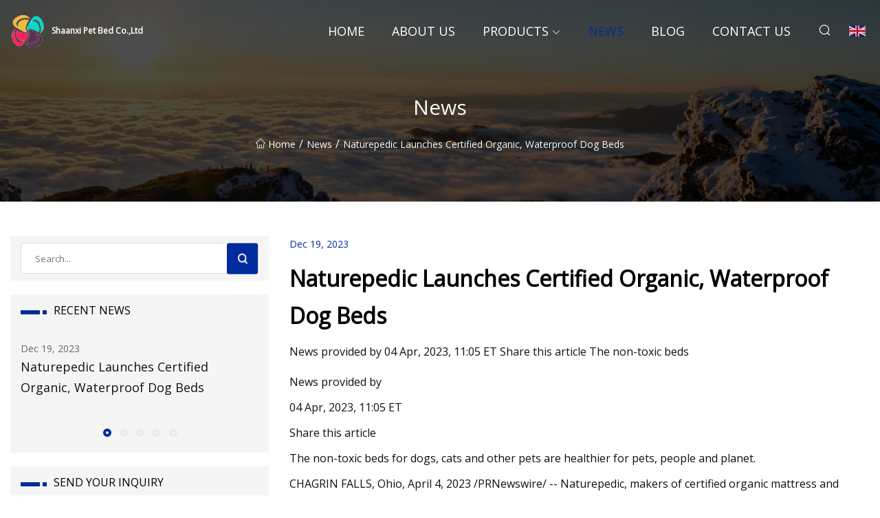

--- FILE ---
content_type: text/html; charset=utf-8
request_url: https://www.nvotek-hd.com/news/naturepedic-launches-certified-organic-waterproof-dog-beds.html
body_size: 5055
content:
<!doctype html>
<html lang="en">
<head>
<meta charset="utf-8" />
<title>Naturepedic Launches Certified Organic, Waterproof Dog Beds - Shaanxi Pet Bed Co.,Ltd</title>
<meta name="description" content="Naturepedic Launches Certified Organic, Waterproof Dog Beds" />
<meta name="keywords" content="Naturepedic Launches Certified Organic, Waterproof Dog Beds" />
<meta name="viewport" content="width=device-width, initial-scale=1.0" />
<meta name="application-name" content="Shaanxi Pet Bed Co.,Ltd" />
<meta name="twitter:card" content="summary" />
<meta name="twitter:title" content="Naturepedic Launches Certified Organic, Waterproof Dog Beds - Shaanxi Pet Bed Co.,Ltd" />
<meta name="twitter:description" content="Naturepedic Launches Certified Organic, Waterproof Dog Beds" />
<meta name="twitter:image" content="https://www.nvotek-hd.com/uploadimg/3430457479.png" />
<meta http-equiv="X-UA-Compatible" content="IE=edge" />
<meta property="og:site_name" content="Shaanxi Pet Bed Co.,Ltd" />
<meta property="og:type" content="article" />
<meta property="og:title" content="Naturepedic Launches Certified Organic, Waterproof Dog Beds - Shaanxi Pet Bed Co.,Ltd" />
<meta property="og:description" content="Naturepedic Launches Certified Organic, Waterproof Dog Beds" />
<meta property="og:url" content="https://www.nvotek-hd.com/news/naturepedic-launches-certified-organic-waterproof-dog-beds.html" />
<meta property="og:image" content="https://www.nvotek-hd.com/uploadimg/3430457479.png" />
<link href="https://www.nvotek-hd.com/news/naturepedic-launches-certified-organic-waterproof-dog-beds.html" rel="canonical" />
<link href="https://www.nvotek-hd.com/uploadimg/icons3430457479.png" rel="shortcut icon" type="image/x-icon" />
<link href="https://fonts.googleapis.com" rel="preconnect" />
<link href="https://fonts.gstatic.com" rel="preconnect" crossorigin />
<link href="https://fonts.googleapis.com/css2?family=Open+Sans&display=swap" rel="stylesheet" />
<link href="/themes/sydney/toast.css" rel="stylesheet" />
<link href="/themes/sydney/swiper.min.css" rel="stylesheet" />
<link href="/themes/sydney/blue/style.css" rel="stylesheet" />
<link href="/themes/sydney/blue/page.css" rel="stylesheet" />
<script type="application/ld+json">
[{
"@context": "https://schema.org/",
"@type": "BreadcrumbList",
"itemListElement": [{
"@type": "ListItem",
"name": "Home",
"position": 1,
"item": "https://www.nvotek-hd.com/"},{
"@type": "ListItem",
"name": "News",
"position": 2,
"item": "https://www.nvotek-hd.com/news.html"},{
"@type": "ListItem",
"name": "Naturepedic Launches Certified Organic, Waterproof Dog Beds",
"position": 3,
"item": "https://www.nvotek-hd.com/news/naturepedic-launches-certified-organic-waterproof-dog-beds.html"}]},{
"@context": "http://schema.org",
"@type": "NewsArticle",
"mainEntityOfPage": {
"@type": "WebPage",
"@id": "https://www.nvotek-hd.com/news/naturepedic-launches-certified-organic-waterproof-dog-beds.html"},
"headline": "Shaanxi Pet Bed Co.,Ltd",
"image": {
"@type": "ImageObject",
"url": "https://www.nvotek-hd.com"},
"datePublished": "12/19/2023 12:00:00 AM",
"dateModified": "12/19/2023 12:00:00 AM",
"author": {
"@type": "Organization",
"name": "Shaanxi Pet Bed Co.,Ltd",
"url": "https://www.nvotek-hd.com/"},
"publisher": {
"@type": "Organization",
"name": "nvotek-hd.com",
"logo": {
"@type": "ImageObject",
"url": "https://www.nvotek-hd.com/uploadimg/3430457479.png"}},
"description": "Naturepedic Launches Certified Organic, Waterproof Dog Beds"
}]
</script>
</head>
<body class="index">
<!-- header -->
<header>
  <div class="container">
    <div class="head-logo"><a href="/" title="Shaanxi Pet Bed Co.,Ltd"><img src="/uploadimg/3430457479.png" width="50" height="50" class="logo" alt="Shaanxi Pet Bed Co.,Ltd"><span>Shaanxi Pet Bed Co.,Ltd</span></a></div>
    <div class="menu-btn"><em></em><em></em><em></em></div>
    <div class="head-content">
      <nav class="nav">
        <ul>
          <li><a href="/">Home</a></li>
          <li><a href="/about-us.html">About us</a></li>
          <li><a href="/products.html">Products</a><em class="iconfont icon-xiangxia"></em>
            <ul class="submenu">
              <li><a href="/pet-bed.html">Pet Bed</a></li>
              <li><a href="/cat-bed.html">Cat Bed</a></li>
              <li><a href="/dog-bed.html">Dog Bed</a></li>
              <li><a href="/pet-house.html">Pet House</a></li>
              <li><a href="/cat-house.html">Cat House</a></li>
              <li><a href="/dog-house.html">Dog House</a></li>
              <li><a href="/pet-mattress.html">Pet Mattress</a></li>
              <li><a href="/cat-mattress.html">Cat Mattress</a></li>
              <li><a href="/dog-mattress.html">Dog Mattress</a></li>
              <li><a href="/cat-tower.html">Cat Tower</a></li>
              <li><a href="/solid-wood.html">Solid Wood</a></li>
              <li><a href="/particleboard.html">Particleboard</a></li>
              <li><a href="/pet-toy.html">Pet Toy</a></li>
              <li><a href="/cat-toy.html">Cat Toy</a></li>
              <li><a href="/dog-toy.html">Dog Toy</a></li>
            </ul>
          </li>
          <li class="active"><a href="/news.html">News</a></li>
          <li><a href="/blog.html">Blog</a></li>
          <li><a href="/contact-us.html">Contact us</a></li>
        </ul>
      </nav>
      <div class="head-search"><em class="iconfont icon-sousuo"></em></div>
      <div class="search-input">
        <input type="text" placeholder="Click Search" id="txtSearch" autocomplete="off">
        <div class="search-btn" onClick="SearchProBtn()"><em class="iconfont icon-sousuo" aria-hidden="true"></em></div>
      </div>
      <div class="languagelist">
        <div title="Language" class="languagelist-icon"><span>Language</span></div>
        <div class="languagelist-drop"><span class="languagelist-arrow"></span>
          <ul class="languagelist-wrap">
             <li class="languagelist-active"><a href="https://www.nvotek-hd.com/news/naturepedic-launches-certified-organic-waterproof-dog-beds.html"><img src="/themes/sydney/images/language/en.png" width="24" height="16" alt="English" title="en">English</a></li>
                                    <li>
                                        <a href="https://fr.nvotek-hd.com/news/naturepedic-launches-certified-organic-waterproof-dog-beds.html">
                                            <img src="/themes/sydney/images/language/fr.png" width="24" height="16" alt="Français" title="fr">
                                            Français
                                        </a>
                                    </li>
                                    <li>
                                        <a href="https://de.nvotek-hd.com/news/naturepedic-launches-certified-organic-waterproof-dog-beds.html">
                                            <img src="/themes/sydney/images/language/de.png" width="24" height="16" alt="Deutsch" title="de">
                                            Deutsch
                                        </a>
                                    </li>
                                    <li>
                                        <a href="https://es.nvotek-hd.com/news/naturepedic-launches-certified-organic-waterproof-dog-beds.html">
                                            <img src="/themes/sydney/images/language/es.png" width="24" height="16" alt="Español" title="es">
                                            Español
                                        </a>
                                    </li>
                                    <li>
                                        <a href="https://it.nvotek-hd.com/news/naturepedic-launches-certified-organic-waterproof-dog-beds.html">
                                            <img src="/themes/sydney/images/language/it.png" width="24" height="16" alt="Italiano" title="it">
                                            Italiano
                                        </a>
                                    </li>
                                    <li>
                                        <a href="https://pt.nvotek-hd.com/news/naturepedic-launches-certified-organic-waterproof-dog-beds.html">
                                            <img src="/themes/sydney/images/language/pt.png" width="24" height="16" alt="Português" title="pt">
                                            Português
                                        </a>
                                    </li>
                                    <li>
                                        <a href="https://ja.nvotek-hd.com/news/naturepedic-launches-certified-organic-waterproof-dog-beds.html"><img src="/themes/sydney/images/language/ja.png" width="24" height="16" alt="日本語" title="ja"> 日本語</a>
                                    </li>
                                    <li>
                                        <a href="https://ko.nvotek-hd.com/news/naturepedic-launches-certified-organic-waterproof-dog-beds.html"><img src="/themes/sydney/images/language/ko.png" width="24" height="16" alt="한국어" title="ko"> 한국어</a>
                                    </li>
                                    <li>
                                        <a href="https://ru.nvotek-hd.com/news/naturepedic-launches-certified-organic-waterproof-dog-beds.html"><img src="/themes/sydney/images/language/ru.png" width="24" height="16" alt="Русский" title="ru"> Русский</a>
                                    </li>
          </ul>
        </div>
      </div>
    </div>
  </div>
</header>
<main>
  <div class="inner-banner"><img src="/themes/sydney/images/inner-banner.webp" alt="Naturepedic Launches Certified Organic, Waterproof Dog Beds">
    <div class="inner-content">
      <h1>News</h1>
      <div class="inner-content-nav"><a href="/"><img src="/themes/sydney/images/pagenav-homeicon.webp" alt="Home">Home</a> / <a href="/news.html">News</a> / <span>Naturepedic Launches Certified Organic, Waterproof Dog Beds</span></div>
    </div>
  </div>
  <div class="container">
    <div class="page-main">
      <div class="page-aside">
        <div class="page-search">
          <input type="text" placeholder="Search..." id="txtSearch" autocomplete="off">
          <div class="page-search-btn" onClick="SearchProBtn()"><img src="/themes/sydney/images/page-search.webp" alt="search"></div>
        </div>
        <div class="page-recent">
          <div class="page-aside-item-title"><span class="wrie-style"></span>RECENT NEWS</div>
          <div class="swiper">
            <div class="swiper-wrapper">              <div class="swiper-slide"><a href="/news/naturepedic-launches-certified-organic-waterproof-dog-beds.html">
                <div class="swiper-text">
                  <p>Dec 19, 2023</p>
                  <p>Naturepedic Launches Certified Organic, Waterproof Dog Beds</p>
                </div>
               </a></div>              <div class="swiper-slide"><a href="/news/best-first-pets-for-kids-top-5-starter-critters-most-recommended-by-experts.html">
                <div class="swiper-text">
                  <p>Sep 05, 2023</p>
                  <p>Best First Pets For Kids: Top 5 'Starter Critters' Most Recommended By Experts</p>
                </div>
               </a></div>              <div class="swiper-slide"><a href="/news/aldis-dog-sun-lounger-is-back-in-time-for-summer.html">
                <div class="swiper-text">
                  <p>May 30, 2023</p>
                  <p>Aldi's dog sun lounger is back in time for summer</p>
                </div>
               </a></div>              <div class="swiper-slide"><a href="/news/trend-alert-7-pet-furniture-brands-you-need-to-know.html">
                <div class="swiper-text">
                  <p>May 14, 2023</p>
                  <p>Trend alert: 7 pet furniture brands you need to know</p>
                </div>
               </a></div>              <div class="swiper-slide"><a href="/news/the-new-puppy-checklist-everything-you-need-for-a-new-dog.html">
                <div class="swiper-text">
                  <p>Apr 08, 2023</p>
                  <p>The new puppy checklist: Everything you need for a new dog</p>
                </div>
               </a></div>            </div>
            <div class="swiper-pagination"></div>
          </div>
        </div>
        <div class="page-inquiry">
          <div class="page-aside-item-title"><span class="wrie-style"></span>SEND YOUR INQUIRY</div>
          <div class="page-inquiry-bottom">
            <input type="hidden" id="in-domain" value="nvotek-hd.com">
            <input type="text" placeholder="Name" id="in-name">
            <input type="text" placeholder="Email" id="in-email">
            <input type="text" placeholder="Phone" id="in-phone">
            <input type="text" placeholder="Message" id="in-content">
            <div class="subbtn" id="SubmitName" onclick="SendInquiry()">SUBMIT</div>
          </div>
        </div>
      </div>
      <div class="page-content">
        <div class="news-detail">
          <p class="time">Dec 19, 2023</p>
          <h4 class="title">Naturepedic Launches Certified Organic, Waterproof Dog Beds</h4>
          <p class="title-des">News provided by 04 Apr, 2023, 11:05 ET Share this article The non-toxic beds</p>
          <p>News provided by</p><p>04 Apr, 2023, 11:05 ET</p><p>Share this article</p><p>The non-toxic beds for dogs, cats and other pets are healthier for pets, people and planet.</p><p>CHAGRIN FALLS, Ohio, April 4, 2023 /PRNewswire/ -- Naturepedic, makers of certified organic mattress and bedding products for babies, kids and adults, has just launched its Organic Pet Bed (Dog Bed) collection. With this addition, Naturepedic extended its commitment to Safe Healthy Sleep™ for the Whole Family to include pets.</p><p>"We founded Naturepedic 20 years ago to create a healthier crib mattress for our own family," said Jason Cik, Naturepedic co-founder and head of sustainable product innovation. "For many, a pet is every bit as cherished as a human, and our new Organic Pet Bed honors that."</p><p>Ethically minded pet parents can trust the new Naturepedic Organic Pet Bed is safer for pets and planet.</p><p>The Naturepedic Organic Pet Bed (Dog Bed) features supportive, GOTS-approved latex encased in organic cotton. It comes with a waterproof, machine-washable cover made with durable organic cotton canvas and contains no chemical flame retardants, vinyl (polyvinyl chloride) or polyurethane foam. Starting at $99, it's available in six sizes ranging from XS to XXL.</p><p>Ethically minded pet parents can trust the Organic Pet Bed is safer for pets and planet. It is GOTS certified organic, MADE SAFE® certified non-toxic, GREENGUARD® Gold certified, PETA-Approved Vegan and validated as UL Formaldehyde Free.</p><p>Naturepedic is celebrating the Organic Pet Bed release with product donations to animal rescues around the country, including Animal Haven in New York, N.Y., Lucky Dog Animal Rescue (LDAR) in Arlington, Va. and Geauga Mama Dogs and Pups near Cleveland, Ohio.</p><p>The Organic Pet Bed launch complements Naturepedic's Earth Month and year-long 20th Anniversary celebrations, and the pioneering organic mattress manufacturer will release additional sustainably made products later this month. Shoppers can view the Organic Pet Beds online or bring dogs (on a leash) to their nearest Naturepedic Organic Mattress Gallery.</p><p>About Naturepedic:</p><p>Since 2003, Naturepedic has been on a mission to protect families through safer, healthier organic-based products with a positive impact on the environment. A brand with purpose, transparency and ethical practices, Naturepedic, an EPA Green Power Partner, is the recipient of many certifications and is highly respected by numerous health and environmental organizations. Since its inception, Naturepedic has been a consistent and generous supporter of NGOs and nonprofits advocating for "Right to Know" about what is in the products that people bring into their homes.</p><p>SOURCE Naturepedic</p><strong>Naturepedic</strong>
          <div class="product-detail-inquiry">
            <div class="sharewrap"></div><br>
            <div class="page-select">
              <div class="previous btn"><em class="iconfont icon-xiangzuo"></em></div>
              <div class="content">
                <div>
                  <p> <a href="/news/squishmallows-now-makes-pet-beds-amp-theyre-available-on-amazon-for-under-35.html">Squishmallows Now Makes Pet Beds &amp; They’re Available on Amazon for Under $35</a></p>
                </div>
                <div>
                  <p> <a href="/news/10-luxury-dog-beds-to-spoil-your-pet-with.html">10 Luxury Dog Beds To Spoil Your Pet With</a></p>
                </div>
              </div>
              <div class="next btn"><em class="iconfont icon-xiangyou"></em></div>
            </div>
          </div>
        </div>
      </div>
    </div>
  </div>
</main>

<!-- footer -->
<footer>
  <div class="foot-top">
    <div class="container">
      <div class="left">
        <div class="title">Your Golf Stadium Perfect Selection</div>
        <div class="text">Sign up for our monthly newsletter for the latest news &amp; articles</div>
      </div>
      <div class="right"><a href="/contact-us.html" class="more">Contact us <em class="iconfont icon-zhixiangyou"></em></a></div>
    </div>
  </div>
  <div class="container">
    <div class="foot-item foot-item1">
      <div class="foot-title">SOCIAL SHARE</div>
      <div class="foot-share">
        <a href="/" rel="nofollow" title="facebook"><em class="iconfont icon-facebook"></em></a>
        <a href="/" rel="nofollow" title="linkedin"><em class="iconfont icon-linkedin"></em></a>
        <a href="/" rel="nofollow" title="twitter"><em class="iconfont icon-twitter-fill"></em></a>
        <a href="/" rel="nofollow" title="youtube"><em class="iconfont icon-youtube"></em></a>
        <a href="/" rel="nofollow" title="instagram"><em class="iconfont icon-instagram"></em></a>
        <a href="/" rel="nofollow" title="TikTok"><em class="iconfont icon-icon_TikTok"></em></a>
      </div>
    </div>
    <div class="foot-item foot-item2">
      <div class="foot-title">LINKS</div>
      <ul>
        <li><a href="/">Home</a></li>
        <li><a href="/about-us.html">About us</a></li>
        <li><a href="/products.html">Products</a></li>
        <li><a href="/news.html">News</a></li>
        <li><a href="/blog.html">Blog</a></li>
        <li><a href="/contact-us.html">Contact us</a></li>
        <li><a href="/sitemap.xml">Sitemap</a></li>
        <li><a href="/privacy-policy.html">Privacy Policy</a></li>
      </ul>
    </div>
    <div class="foot-item foot-item3">
      <div class="foot-title">CATEGORIES</div>
      <ul>
        <li><a href="/pet-bed.html">Pet Bed</a></li>
        <li><a href="/cat-bed.html">Cat Bed</a></li>
        <li><a href="/dog-bed.html">Dog Bed</a></li>
        <li><a href="/pet-house.html">Pet House</a></li>
        <li><a href="/cat-house.html">Cat House</a></li>
        <li><a href="/dog-house.html">Dog House</a></li>
        <li><a href="/pet-mattress.html">Pet Mattress</a></li>
        <li><a href="/cat-mattress.html">Cat Mattress</a></li>
      </ul>
    </div>
    <div class="foot-item foot-item4">
      <div class="foot-title">PARTNER COMPANY</div>
      <ul>
<li><a href="https://www.jrfluid.com/hydraulic-system-flange/retaining-ring-flange-system/" target="_blank">China Retaining Ring Flange System factory</a></li><li><a href="https://www.goinpacks.com/shipping-bags/blue-shipping/sea-blue-shipping/" target="_blank">Sea blue Shipping Bags</a></li><li><a href="https://www.sefon-electric.com/vehicle-mounted-mobile-substation/" target="_blank">vehicle mounted mobile substation factory</a></li><li><a href="https://www.sendianpilates.com/" target="_blank">Zhejiang Sendian Fitness Equipment Co., L</a></li><li><a href="https://www.xzyvending.com/food-and-drinks-vending-machine/combined-beverage-and-snack-vending-machines.html" target="_blank">combined beverage and snack vending machines factory</a></li><li><a href="https://www.zaidtekxm.com/fast-charger/laptop-fast-charger/" target="_blank">Wholesale laptop fast charger</a></li><li><a href="https://www.fuzuanglass.com/" target="_blank">Optical Inspection Line</a></li><li><a href="https://www.hj-ledlights.com/high-bay-light/" target="_blank">high bay light</a></li>      </ul>
    </div>    
  </div>
  <div class="foot-copyright">
    <p>Copyright &copy; nvotek-hd.com, all rights reserved.&nbsp;&nbsp;&nbsp;&nbsp;<a href="daniel@nvotek-hd.com" target=""><span class="__cf_email__" data-cfemail="2e4a4f40474b426e4058415a4b4503464a004d4143">[email&#160;protected]</span></a></p>
  </div>
  <div class="gotop"><em class="iconfont icon-xiangshang"></em></div>
</footer>
 
<!-- script -->
<script data-cfasync="false" src="/cdn-cgi/scripts/5c5dd728/cloudflare-static/email-decode.min.js"></script><script src="/themes/sydney/js/axios.min.js"></script>
<script src="/themes/sydney/js/jquery3.6.1.js"></script>
<script src="/themes/sydney/js/toast.js"></script>
<script src="/themes/sydney/js/swiper.min.js"></script>
<script src="/themes/sydney/js/vanilla-lazyload.js"></script>
<script src="/themes/sydney/js/share.js"></script>
<script src="/themes/sydney/js/style.js"></script>
<script src="/themes/sydney/js/page.js"></script>
<script src="/themes/sydney/js/contact.js"></script>
<script src="/themes/sydney/js/news.js"></script>
<script type="text/javascript" src="//info.53hu.net/traffic.js?id=08a984h6ak"></script>
<script defer src="https://static.cloudflareinsights.com/beacon.min.js/vcd15cbe7772f49c399c6a5babf22c1241717689176015" integrity="sha512-ZpsOmlRQV6y907TI0dKBHq9Md29nnaEIPlkf84rnaERnq6zvWvPUqr2ft8M1aS28oN72PdrCzSjY4U6VaAw1EQ==" data-cf-beacon='{"version":"2024.11.0","token":"4eb4835e0f034af5aeb9c85d9bba5a89","r":1,"server_timing":{"name":{"cfCacheStatus":true,"cfEdge":true,"cfExtPri":true,"cfL4":true,"cfOrigin":true,"cfSpeedBrain":true},"location_startswith":null}}' crossorigin="anonymous"></script>
</body>
</html>
